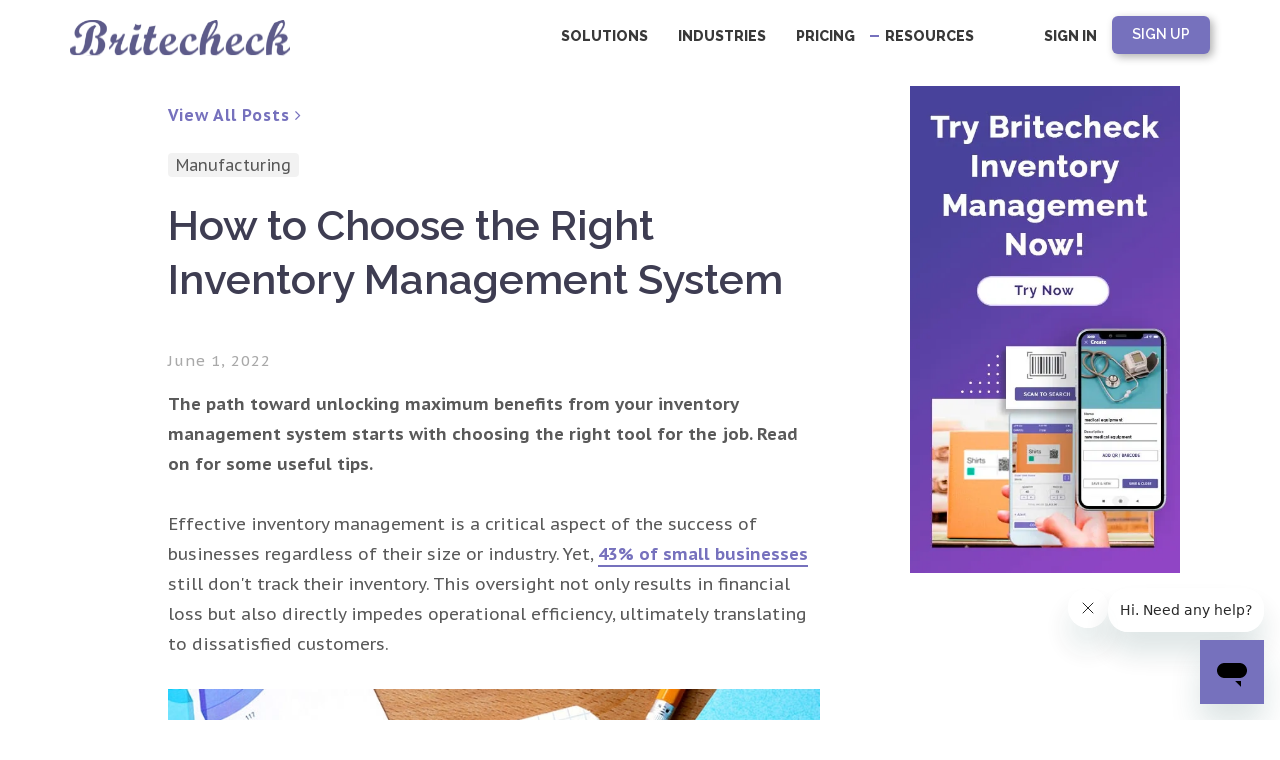

--- FILE ---
content_type: text/html; charset=UTF-8
request_url: https://britecheck.com/blog/right-inventory-management-systems.html
body_size: 6213
content:
<!DOCTYPE html><html lang="en"> <head><title>How to Choose the Right Inventory Management System | Britecheck</title><meta name="description" content="Do you know how to choose the right inventory management system? Are you planning to get one for your business? Read on to learn more."><meta name="keywords" content="inventory management systems"><meta charset="UTF-8"><meta name="viewport" content="width=device-width, initial-scale=1.0"><meta http-equiv="cache-control" content="max-age=31536000, must-revalidate"><meta name="robots" content="all"><meta name="googlebot" content="index, follow, max-snippet:-1, max-image-preview:large, max-video-preview:-1"><meta name="bingbot" content="index, follow, max-snippet:-1, max-image-preview:large, max-video-preview:-1"><meta name="twitter:card" content="summary_large_image"><meta name="twitter:title" content="Do you know how to choose the right inventory management system? Are you planning to get one for your business? Read on to learn more."><meta name="twitter:description"><link rel="shortcut icon" href="/favicon.ico" type="image/x-icon"><link rel="preload" href="/vendors/bootstrap/3.4.1/css/bootstrap.min.css" as="style" onload="this.onload=null;this.rel='stylesheet'"><noscript><link rel="stylesheet" href="/vendors/bootstrap/3.4.1/css/bootstrap.min.css"></noscript><!-- icons - font-awesome--><link rel="preload" href="/vendors/font-awesome/css/font-awesome.min.css" as="style" onload="this.onload=null;this.rel='stylesheet'"><noscript><link rel="stylesheet" href="/vendors/font-awesome/css/font-awesome.min.css"></noscript><!-- owl.carousel.min.css --><link rel="preload" href="/vendors/OwlCarousel2/owl.carousel.min.css" as="style" onload="this.onload=null;this.rel='stylesheet'"><noscript><link rel="stylesheet" href="/vendors/OwlCarousel2/owl.carousel.min.css"></noscript><link rel="preload" href="/vendors/OwlCarousel2/owl.theme.default.min.css" as="style" onload="this.onload=null;this.rel='stylesheet'"><noscript><link rel="stylesheet" href="/vendors/OwlCarousel2/owl.theme.default.min.css"></noscript><!-- Scroll Animation --><link rel="preload" href="/vendors/animate/animate.min.css" as="style" onload="this.onload=null;this.rel='stylesheet'"><noscript><link rel="stylesheet" href="/vendors/animate/animate.min.css"></noscript><link rel="stylesheet" href="/_astro/10-huge-benefits-of-construction-inventory-management-software.Dc6z9KHV.css"><script type="module" src="/_astro/hoisted.O08_N_-G.js"></script></head> <body id="body" data-spy="scroll" data-target=".header"> <header class="header navbar-fixed-top"> <nav class="navbar" role="navigation"> <div class="container"> <div class="menu-container js_nav-item"> <button type="button" class="navbar-toggle" data-toggle="collapse" data-target=".nav-collapse" role="button" title="Menu" aria-label="Menu"> <span class="fa fa-align-left"></span> </button> <div class="logo"> <a class="logo-wrap" href="/"> <img src="/_astro/logo-britecheck.36og05BM_Z25yf1P.svg" alt="Britecheck" width="220" height="36" loading="lazy" decoding="async"> </a> </div> </div> <div class="collapse navbar-collapse nav-collapse"> <div class="menu-container"> <ul class="nav navbar-nav navbar-nav-right"> <li class="js_nav-item nav-item "><a class="nav-item-child nav-item-hover" href="/solutions/">Solutions</a></li>
                        <li class="has-dropdown js_nav-item nav-item "><a class="nav-item-child nav-item-hover" href="/industries/">Industries</a> <div class="dropdown-menu-wrapper"> <ul> <li><a href="/industries/cloud-based-inventory-management-software.html">Cloud Inventory</a></li> <li><a href="/industries/construction-inventory-management-software.html">Construction</a></li> <li><a href="/industries/education-inventory-management-software.html">Educational</a></li> <li><a href="/industries/manufacturing-inventory-management-software.html">Manufacturing</a></li> <li><a href="/industries/medical-inventory-management-software.html">Medical</a></li> <li><a href="/industries/automotive-inventory-management-software.html">Automotive</a></li> <li><a href="/industries/">All</a></li> </ul> </div> </li>
                        <li class="js_nav-item nav-item "><a class="nav-item-child nav-item-hover" href="/pricing.html">Pricing</a></li>
                        <li class="has-dropdown js_nav-item nav-item active"><a class="nav-item-child nav-item-hover" href="/blog/" style="margin-right: 40px">Resources</a> <div class="dropdown-menu-wrapper"> <ul> <li><a href="/blog/">Blog</a></li> <li><a href="/tutorials/">Video Tutorials</a></li> <li><a href="https://britecheck.zendesk.com" target="_blank">Help Center</a></li> <li><a href="/blog/#webinars">Webinars</a></li> </ul> </div> </li> <li class="js_nav-item nav-item"><a class="nav-item-child nav-item-hover" href="/login">Sign In</a></li> <li class="js_nav-item nav-item"><a class="nav-item-child nav-item-hover nav-button" href="/register">Sign Up</a></li> </ul> </div> </div> </div> </nav> </header>  <section class="section-wrapper-post"> <div class="container"> <div class="row"> <div class="col-md-11 col-md-offset-1 col-sm-12"> <div class="top-post"> <a href="/blog/" class="view-all" title="View all posts">
View All Posts <i class="fa fa-angle-right" aria-hidden="true"></i> </a> </div> </div> <div class="col-md-7 col-md-offset-1 col-sm-12 col-xs-12"> <div class="wow fadeIn" data-wow-duration="1.3s" data-wow-delay=".3s"> <div class="mb-10"> <div class="category"> Manufacturing </div> </div> <h1> How to Choose the Right Inventory Management System </h1> <p class="data"> June 1, 2022 </p>  <p> <b>The path toward unlocking maximum benefits from your inventory management system starts with choosing the right tool for the job. Read on for some useful tips.</b> </p> <p>
Effective inventory management is a critical aspect of the success of businesses regardless of their size or industry. Yet, <a class="underline" href="https://www.zippia.com/advice/supply-chain-statistics/" target="_blank" rel="nofollow">43% of small businesses</a> still don't track their inventory. This oversight not only results in financial loss but also directly impedes operational efficiency, ultimately translating to dissatisfied customers.
</p> <div class="img-blog"> <img src="/static/src/images/articles/image-post-300522.webp" width="800" height="500" alt="How to Choose the Right Inventory Management System" class="article-img-in"> </div> <p>
Investing in a robust inventory management system (IMS) is one of the best ways to mitigate these challenges. Inventory management software will help you stay on top of stock levels, orders, sales, and deliveries and minimize costly errors and delays. With a comprehensive system in place, you will have real-time control over your inventory, resulting in stock level optimization, fewer stockouts and stock obsolescence, and streamlined operations.
</p> <p>
In today's dynamic market, the myriad of IMS options available can make selecting the <strong>best inventory management system</strong> a daunting task. Fortunately, all you need is the right approach to circumvent all the challenges that come with choosing the software that best suits your needs.
</p> <p>
This article discusses the important factors to consider when choosing the <strong>best inventory management software for your small business</strong>. But first, let's explore why your business needs a proper stock-keeping process.
</p> <h2>
What Is Inventory Management?
</h2> <p>
Inventory management is the strategic optimization of the flow of goods in your business. It entails monitoring inventory throughout its lifecycle from procurement to production, storage, sales, and delivery.
</p> <p>
The primary goal of inventory management is to ensure your business maintains optimal stock levels. With the right stock at the right time, you can meet customer demand effectively while minimizing costs, delays, and errors.
</p> <p>
Effective inventory management is also critical for business growth because of its relation to a company's cash flow. For instance, overstocking ties up capital that could otherwise be used to improve other aspects of your business. Conversely, understocking poses the risk of missing out on sales opportunities or facing dissatisfied customers, both of which ultimately result in lost revenue. With the <a class="underline" href="/blog/how-to-improve-inventory-management.html">best inventory management practices</a>, you can optimize your cash flow and maintain a healthy business for the long term.
</p> <h2>
How to pick the best inventory management system for your small business
</h2> <p>
Choosing the right <a class="underline" href="https://www.techopedia.com/definition/1529/inventory-software" target="_blank" rel="nofollow">inventory management software</a> for your business is a crucial decision that can significantly impact your overall success. Here are a few tips to help you through this selection process.
</p> <h4>
1. Be Clear With Your Requirements
</h4> <p>
Before hitting the market, it's important to have a clear understanding of your specific business needs. To do that, ask yourself the following questions:
</p> <ul> <li>What type of inventory does my business need to track?</li> <li>How many inventory items does my business have?</li> <li>Is real-time inventory tracking necessary for my business operations?</li> <li>Should I track inventory across various locations?</li> <li>Do I need to integrate my inventory management system with other software solutions?</li> </ul> <p>
These questions help you establish your specific business needs. This will make it easier to find the <strong>best software for inventory management</strong> for your business.
</p> <h4>
2. Consider the software's usability
</h4> <p>
When choosing an inventory management system, you'll want to find software that is user-friendly. After all, the last thing you want is for your inventory management system to create more challenges than it solves.
</p> <p>
The <strong>best inventory management software</strong> is one that not only meets your needs but is also easy to learn and use. Fortunately, many options are available and relatively easy to use. However, if you have no prior experience with inventory software, some may seem more complex. In such a case, conducting thorough research on the features and functionalities is crucial to finding the best solution.
</p> <p>
To gauge how user-friendly a particular inventory management system is, reading online reviews from other users can provide valuable insights. Additionally, consider requesting a free trial of the software to see if it seamlessly aligns with your business operations before finalizing your decision.
</p> <h4>
3. Consider the system's flexibility
</h4> <p>
Another important factor to consider is the extent of customization provided by the inventory management software. In other words, you'll want to find software that can be adjusted to fit your specific business needs.
</p> <p>
The level of customization offered by an inventory management system can differ significantly from one provider to the next. Some systems offer little in the way of customization, whereas others offer a diverse range of customizable features.
</p> <p>
When assessing potential inventory software solutions, it's best to ask the vendor about how customizable the software is and the range of options available. Of course, the more customizable, the better it is for your business.
</p> <h4>
4. Check the pricing
</h4> <p>
The cost of software is a crucial factor when determining the <strong>best inventory management system</strong> for your business. As previously mentioned, there are tons of different options in the market, with some being expensive and not delivering significant value, while others are fairly priced and adept at meeting your business requirements. It's essential to weigh the cost of the system against the benefits it provides.
</p> <p>
When selecting the right inventory software, prioritizing an option that offers a balance between cost and functionality is key. You need to opt for software that not only meets your budget but also accomplishes the specific tasks at hand. While proper inventory management software may be a significant investment in the short term, your business will thank you in the long run.
</p> <h4>
5. Consider the tech support available
</h4> <p>
While inventory management software may be user-friendly or feature-rich, there'll always be a learning curve to the software. The last thing you want is to be stuck with a software solution that you can't use because you don't know how to operate it.
</p> <p>
As such, it's essential to consider a software provider that offers excellent customer support. Be sure to find out what kind of support is offered and gauge how responsive the support team is. The <strong>best inventory management software</strong> provider will offer <a class="underline" href="https://britecheck.zendesk.com/hc/en-us" target="_blank">24/7 customer support</a>, ready to assist in case you run into any problems.
</p> <p>
Additionally, explore the available support channels, including emails, phone support, and live chats, to ensure convenient access to assistance in a way that aligns with your preferences. Evaluating the provider's commitment to continuous support is crucial for the seamless and effective integration of inventory management software into your business operations.
</p> <h2>
Transform your inventory management process with the right IMS
</h2> <p>
As technology continues to evolve, the importance of upgrading your inventory management software becomes increasingly apparent to remain competitive in the dynamic market. Nonetheless, investing the time to evaluate and select the <strong>best inventory management software</strong> positions your small business for long-term success and operational efficiency.
</p> <p>
As a small business owner, the inventory management system you settle for will play a huge role in determining how smoothly your business operates and its success. By considering the tips above, you're well-equipped to make an informed decision.
</p> <p>
Britecheck is a market leader in mobile-based inventory management systems. <a class="underline" href="/register">Register to try our inventory management app</a> today and experience the most efficient and easy-to-use inventory management system available.
</p>  </div> </div> <div class="col-md-3"> <div class="banner-img wow fadeIn" data-wow-duration="1.3s" data-wow-delay=".6s"> <a href="/register" target="_blank" title="Try Now"> <img src="/_astro/banner-post2.Dqoa2D07_1arTqF.webp" alt="Try Now" width="428" height="771" loading="lazy" decoding="async"> </a> </div> </div> <div class="col-md-10 col-md-offset-1 col-sm-12"> <div class="bot-post"> <a href="/blog/" class="view-all" title="View all posts">
View All Posts <i class="fa fa-angle-right" aria-hidden="true"></i> </a> </div> </div> </div> </div> </section>  <footer> <div class="container"> <div class="row text-center"> <div class="col-md-12"> <ul class="footer-links links-bold"> <li><a href="/solutions/">Solutions</a></li> <li><a href="/industries/">Industries</a></li> <li><a href="/pricing.html">Pricing</a></li> <li><a href="/product.html">Product</a></li> <li><a href="/blog/">Blog</a></li> <li><a href="/about.html">About</a></li> <li><a href="/contactus.html">Contact</a></li> <li><a href="https://britecheck.zendesk.com" target="_blank">Support</a></li> </ul> <ul class="footer-links footer-links-terms border"> <li><a href="/terms-of-use.html">Terms of Service</a></li> <li><a href="/privacy-policy.html">Privacy Policy</a></li> </ul> <div class="app-buttons-group"> <div class="app-button"> <a href="https://apps.apple.com/ie/app/britecheck/id1540646868" target="_blank" title="apps.apple.com"> <img src="/_astro/apple-btn.BRcLM9xG_Z5JP4o.webp" alt="App Store" loading="lazy" width="280" height="88" decoding="async"> </a> </div> <div class="app-button"> <a href="https://play.google.com/store/apps/details?id=com.britecheck.mobile" target="_blank" title="play.google.com"> <img src="/_astro/google-btn.BO0XxK7V_Zh41Vu.webp" alt="Google Play" loading="lazy" width="280" height="88" decoding="async"> </a> </div> </div> <div class="copyright"> <p>
© Copyright 2020-2025 Britecheck<br>
All other logos and trademarks are the property of their respective owners.
</p> </div> </div> </div> </div> </footer> <!-- Start of britecheck Zendesk Widget script --> <script type="text/javascript">
    document.addEventListener('DOMContentLoaded', function () {
        if (window.innerWidth < 767) {
            return
        }
        var script = document.createElement('script');
        script.id = 'ze-snippet'
        script.src = 'https://static.zdassets.com/ekr/snippet.js?key=4ac4f163-40c6-4897-bc40-f6c99ca2b51b';
        document.head.appendChild(script); //or something of the likes
    })
</script> <!-- End of britecheck Zendesk Widget script --> <!-- Facebook Pixel Code -->  <noscript><img height="1" width="1" style="display:none" src="https://www.facebook.com/tr?id=265370068365227&ev=PageView&noscript=1"></noscript> <!-- End Facebook Pixel Code --> <!-- Global site tag (gtag.js) - Google Analytics --> <script async src="https://www.googletagmanager.com/gtag/js?id=UA-184212296-1"></script>  <script type="text/javascript">
    adroll_adv_id = "7NH6QFEDSFFXVLMZZIVVA3";
    adroll_pix_id = "KNEAUDJULZHGDNWP36GSFI";
    adroll_version = "2.0";

    (function (w, d, e, o, a) {
        w.__adroll_loaded = true;
        w.adroll = w.adroll || [];
        w.adroll.f = ['setProperties', 'identify', 'track'];
        var roundtripUrl = "https://s.adroll.com/j/" + adroll_adv_id +
            "/roundtrip.js";
        for (a = 0; a < w.adroll.f.length; a++) {
            w.adroll[w.adroll.f[a]] = w.adroll[w.adroll.f[a]] || (function (n) {
                return function () {
                    w.adroll.push([n, arguments])
                }
            })(w.adroll.f[a])
        }

        e = d.createElement('script');
        o = d.getElementsByTagName('script')[0];
        e.async = 1;
        e.src = roundtripUrl;
        o.parentNode.insertBefore(e, o);
    })(window, document);
    adroll.track("pageView");
</script> <script src="/vendors/jquery/jquery-3.6.1.min.js"></script> <script type="text/javascript">
    jQuery.event.special.touchstart = {
        setup: function (_, ns, handle) {
            this.addEventListener("touchstart", handle, {passive: !ns.includes("noPreventDefault")});
        }
    };
    jQuery.event.special.touchmove = {
        setup: function (_, ns, handle) {
            this.addEventListener("touchmove", handle, {passive: !ns.includes("noPreventDefault")});
        }
    };
    jQuery.event.special.wheel = {
        setup: function (_, ns, handle) {
            this.addEventListener("wheel", handle, {passive: true});
        }
    };
    jQuery.event.special.mousewheel = {
        setup: function (_, ns, handle) {
            this.addEventListener("mousewheel", handle, {passive: true});
        }
    };
</script> <script src="/vendors/bootstrap/3.4.1/js/bootstrap.min.js"></script> <!-- owl.carousel --> <script src="/vendors/OwlCarousel2/owl.carousel.min.js"></script>  <!-- Scroll Animation --> <script src="/vendors/animate/jquery.wow.min.js"></script>   <script defer src="https://static.cloudflareinsights.com/beacon.min.js/vcd15cbe7772f49c399c6a5babf22c1241717689176015" integrity="sha512-ZpsOmlRQV6y907TI0dKBHq9Md29nnaEIPlkf84rnaERnq6zvWvPUqr2ft8M1aS28oN72PdrCzSjY4U6VaAw1EQ==" data-cf-beacon='{"version":"2024.11.0","token":"8c4a7fd303844b2f9f265e7311b05a70","r":1,"server_timing":{"name":{"cfCacheStatus":true,"cfEdge":true,"cfExtPri":true,"cfL4":true,"cfOrigin":true,"cfSpeedBrain":true},"location_startswith":null}}' crossorigin="anonymous"></script>
</body> </html>

--- FILE ---
content_type: text/css; charset=UTF-8
request_url: https://britecheck.com/_astro/10-huge-benefits-of-construction-inventory-management-software.Dc6z9KHV.css
body_size: 9735
content:
@import"https://fonts.googleapis.com/css2?family=Inter:ital,opsz,wght@0,14..32,100..900;1,14..32,100..900&family=PT+Sans+Caption:wght@400;700&family=Raleway:ital,wght@0,100..900;1,100..900&display=swap";.header .navbar{padding:10px 0}.header .navbar .nav-item .nav-button:after{content:none}.header .logo{width:220px;float:left;max-height:220px;line-height:50px}.header .logo span{text-transform:uppercase;font-size:30px;font-weight:600;font-family:PT Sans Caption,sans-serif}.header .logo .logo-img{display:inline-block;width:220px;height:auto;max-width:100%;max-height:100%;vertical-align:middle}.header .logo .logo-img.logo-img-main{display:inline-block;transition-duration:.4s;transition-property:all;transition-timing-function:cubic-bezier(.7,1,.7,1)}.header .logo .logo-img.logo-img-active{display:none;transition-duration:.4s;transition-property:all;transition-timing-function:cubic-bezier(.7,1,.7,1)}.header .logo .logo-wrap{display:inline-block;padding:0}.header .logo .logo-wrap:focus,.header .logo .logo-wrap:hover{text-decoration:none}.header .navbar-nav{padding-left:0;margin-bottom:0;list-style:none}.header .nav-item{position:relative;display:block;margin-bottom:0}.header .nav-item.active .nav-item-hover:after{opacity:1;transition-duration:.4s;transition-property:all;transition-timing-function:cubic-bezier(.7,1,.7,1)}.header .nav-item:hover .nav-item-hover:after{opacity:1;transition-duration:.4s;transition-property:all;transition-timing-function:cubic-bezier(.7,1,.7,1)}.header .nav-item .nav-item-hover{position:relative}.header .nav-item .nav-item-hover:after{position:absolute;top:19px;left:0;transition-duration:.4s;transition-property:all;width:9px;height:2px;background:#7671bd;opacity:0;content:" ";transition-timing-function:cubic-bezier(.7,1,.7,1)}.header .nav-item .nav-item-child{position:relative;display:block;font-size:14px;font-weight:800;line-height:20px;font-family:Raleway,sans-serif;color:#393939;text-transform:uppercase;padding:10px 15px;transition-duration:.3s;transition-property:all;transition-timing-function:cubic-bezier(.7,1,.7,1)}.header .nav-item .nav-item-child:hover,.header .nav-item .nav-item-child:focus{background:inherit}.header .navbar-nav-right{margin-top:5px}.header .navbar .nav-item .nav-button{font-weight:600;color:#fff;line-height:7px;padding:15px 20px;height:38px;box-shadow:3px 3px 8px #0000004f;text-align:center;background-image:none;white-space:nowrap;vertical-align:middle;touch-action:manipulation;cursor:pointer;user-select:none;transition:.3s;background-color:#7671bd;width:100%;max-width:250px;border-radius:6px;border:none}.header .navbar .nav-item .nav-button:hover{background-color:#5e59a5}.header .dropdown-menu-wrapper{display:none;position:absolute;left:0;z-index:1000;padding:20px 0 0}.header .dropdown-menu-wrapper ul{list-style:none;margin:0;background-color:#fff;box-shadow:0 10px 10px #00000026;padding:10px;border-radius:10px;min-width:220px}.header .dropdown-menu-wrapper ul li{padding:5px 0;margin:0}.header .dropdown-menu-wrapper ul li a{color:#393939;display:flex;flex-direction:row;justify-content:flex-start;align-items:center;padding:7px 10px;font-size:14px;line-height:1.4;border-radius:5px}.header .dropdown-menu-wrapper ul li a:after{content:"";display:inline-block;width:20px;height:18px;background-image:url("data:image/svg+xml,%3csvg%20width='64px'%20height='64px'%20viewBox='0%200%2024%2024'%20xmlns='http://www.w3.org/2000/svg'%20fill='%237671bd'%3e%3cg%20id='SVGRepo_bgCarrier'%20stroke-width='0'/%3e%3cg%20id='SVGRepo_tracerCarrier'%20stroke-linecap='round'%20stroke-linejoin='round'/%3e%3cg%20id='SVGRepo_iconCarrier'%3e%3ctitle/%3e%3cg%20id='Complete'%3e%3cg%20id='arrow-right'%3e%3cg%3e%3cpolyline%20data-name='Right'%20fill='none'%20id='Right-2'%20points='16.4%207%2021.5%2012%2016.4%2017'%20stroke='%237671bd'%20stroke-linecap='round'%20stroke-linejoin='round'%20stroke-width='2'/%3e%3cline%20fill='none'%20stroke='%237671bd'%20stroke-linecap='round'%20stroke-linejoin='round'%20stroke-width='2'%20x1='2.5'%20x2='19.2'%20y1='12'%20y2='12'/%3e%3c/g%3e%3c/g%3e%3c/g%3e%3c/g%3e%3c/svg%3e");background-repeat:no-repeat;background-size:16px 16px;background-position:center center;margin-left:7px;opacity:0;transition:opacity .5s ease}.header .dropdown-menu-wrapper ul li a:hover{color:#7671bd;background-color:#fafafa}.header .dropdown-menu-wrapper ul li a:hover:after{opacity:1;transition:opacity .5s ease}.header .has-dropdown:hover>.dropdown-menu-wrapper{display:block}.page .navbar-fixed-top .header-blog .nav-item-child:hover,.page .header .nav-item-child:focus{color:#fff}.navbar-fixed-top .header-blog .nav-item-child:hover,.header .nav-item-child:focus{color:#7671bd}.mt-20{margin-top:20px}.mt-40{margin-top:40px}.mt-60{margin-top:60px}.mb-0{margin-bottom:0}.mb-10{margin-bottom:10px}.mb-20{margin-bottom:20px}.mb-30{margin-bottom:30px}.mb-40{margin-bottom:40px}.mb-50{margin-bottom:50px}.mb-60{margin-bottom:60px}.pt-60{padding-top:60px}.pt-40{padding-top:40px}.pt-20{padding-top:20px}.pb-20{padding-bottom:20px}.bg-grey{background-color:#f7f7f7}.bg-dark-grey{background-color:#313439}.bg-dark{background-color:#1b1b1b}.bg-dark h3,.bg-dark h4{color:#fff}.bg-dark .content-wrapper p{color:#bcbcbc}.bg-grad{background:linear-gradient(45deg,#23204a,#7671bd)}.white-text h2,.white-text h3,.white-text p{color:#fff!important}.weight-600{font-weight:600}.weight-500{font-weight:500}.with-shadow{box-shadow:2px 20px 30px #4b4b4b52}.w-100{width:100%!important;max-width:100%!important}.main-btn:focus,.main-btn:active:focus,.main-btn.active:focus,.main-btn.focus,.main-btn:active.focus,.main-btn.active.focus{outline:none}.main-btn:hover,.main-btn:focus,.main-btn.focus{text-decoration:none;background-color:transparent;color:#7671bd}.main-btn.disabled,.main-btn[disabled],fieldset[disabled] .main-btn{cursor:not-allowed;opacity:.65;pointer-events:none}.main-btn{background-image:linear-gradient(to right,#4b496a,#7873b9 51%,#4b496a)}.main-btn{letter-spacing:1px;height:53px;padding:9px 30px;width:100%;max-width:250px;line-height:34px;font-size:20px;font-weight:600;font-family:Raleway,sans-serif;position:relative;display:inline-block;white-space:nowrap;vertical-align:middle;-ms-touch-action:manipulation;touch-action:manipulation;cursor:pointer;-webkit-user-select:none;-moz-user-select:none;-ms-user-select:none;user-select:none;text-align:center;text-transform:uppercase;transition:.5s;background-size:200% auto;color:#fff;box-shadow:0 0 20px #eee;border-radius:4px;border:none}.main-btn:hover,.main-btn:focus,.main-btn.focus{background-position:right center;color:#fff;text-decoration:none}.btn-border{position:relative;display:inline-block;text-align:center;background-image:none;white-space:nowrap;vertical-align:middle;-ms-touch-action:manipulation;touch-action:manipulation;cursor:pointer;-webkit-user-select:none;-moz-user-select:none;-ms-user-select:none;user-select:none;transition:.3s;font-family:Raleway,sans-serif;background-color:transparent;color:#7671bd;height:53px;padding:9px 30px;width:100%;max-width:250px;font-size:20px;border:2px solid #7671bd;border-radius:4px;font-weight:600;letter-spacing:1px}.btn-border:hover,.btn-border:focus,.btn-border.focus{text-decoration:none;background-color:#7671bd;color:#fff}.btn-hover-white{position:relative;display:inline-block;text-align:center;background-image:none;white-space:nowrap;vertical-align:middle;-ms-touch-action:manipulation;touch-action:manipulation;cursor:pointer;-webkit-user-select:none;-moz-user-select:none;-ms-user-select:none;user-select:none;transition:.3s;font-family:Raleway,sans-serif;background-color:#7671bd;color:#fff;padding:9px 30px;min-width:240px;max-width:320px;font-size:20px;line-height:1.5;border:2px solid #7671bd;border-radius:4px;font-weight:600;letter-spacing:1px;box-shadow:3px 3px 8px #00000054;height:auto}.btn-hover-white:hover,.btn-hover-white:focus,.btn-hover-white.focus{text-decoration:none!important;background-color:#534f98;color:#fff;border:2px solid #534f98;box-shadow:none}.btn-blue-bg{padding:12px 40px;transition-duration:.3s;transition-property:all;transition-timing-function:cubic-bezier(.7,1,.7,1);border:solid 2px #625e98;color:#fff;background:#625e98;border-radius:4px;font-size:26px}.btn-blue-bg:hover{background:#7773ad;border:solid 2px #7773ad}.btn-theme{position:relative;display:inline-block;line-height:1.4;text-align:center;background-image:none;border-style:solid;white-space:nowrap;vertical-align:middle;-ms-touch-action:manipulation;touch-action:manipulation;cursor:pointer;-webkit-user-select:none;-moz-user-select:none;-ms-user-select:none;user-select:none}footer{height:auto;border-top:1px solid #ebebeb;background:#fff;padding:40px 0;position:relative;z-index:999}footer.dark{background:#242527}footer.dark .footer-links li a{color:#fff}footer.dark .footer-links li a:hover{color:#918be3}footer.dark .border{border-bottom:solid 1px #5f5f5f}footer .footer-links{list-style-type:none;margin:0 auto;text-align:center;padding:5px 0;display:flex;flex-wrap:wrap;justify-content:center;gap:20px}footer .footer-links li{margin-bottom:0}footer .footer-links li:last-child{margin-right:0}footer .footer-links li a{color:#767676;font-size:16px;transition:.3s;font-weight:600}footer .footer-links li a:hover{color:#7671bd}footer .footer-links.footer-links-terms li a{font-size:14px;font-weight:500}footer .links-bold{font-weight:600}footer .border{border-bottom:solid 1px #d6d6d6;margin-bottom:30px;padding-bottom:20px}footer .copyright{text-align:center;margin:15px auto}footer .copyright p{color:#a3a3a3;font-size:14px}footer .app-buttons-group{display:flex;gap:20px;justify-content:center;align-items:center;margin-bottom:40px}footer .app-buttons-group .app-button{width:140px;height:44px}footer .app-buttons-group .app-button a{display:block}footer .app-buttons-group .app-button a img{height:100%;width:100%;max-width:100%;transition:.3s;opacity:1;border-radius:4px}footer .app-buttons-group .app-button a:hover img{opacity:.7}.promo-block{text-align:center;min-height:100vh;align-items:center;display:flex;padding:5em 0 1em}.promo-block:before{position:absolute;top:0;left:0;width:100%;height:100%;content:" "}.promo-block .content-info h1{font-size:54px;text-align:center;margin-bottom:40px}@media (max-width: 1200px){.promo-block .content-info h1{font-size:38px}}@media (max-width: 991px){.promo-block .content-info h1{font-size:34px}}@media (max-width: 768px){.promo-block .content-info h1{font-size:30px}}.promo-block .content-info h2{font-size:28px;margin-bottom:40px}@media (max-width: 1200px){.promo-block .content-info h2{font-size:24px}}@media (max-width: 991px){.promo-block .content-info h2{font-size:20px}}@media (max-width: 768px){.promo-block .content-info h2{font-size:18px}}.promo-block .show-video{position:relative;display:flex;justify-content:center;align-items:center}.promo-block .show-video>img{position:relative;z-index:0}.promo-block .show-video .video-icon{position:absolute;z-index:10;transition:.5s}.promo-block .show-video .video-icon:hover{transition:.5s;transform:scale(1.3)}.promo-block-page{min-height:120px;background:#f5f5f5;text-align:left}.promo-block-page .content-info h1{font-size:50px;color:#3e3d52;text-align:center}.promo-block-pricing{min-height:80px}.section-wrapper{padding:50px 0}.section-wrapper .best-manage h3{margin:.9em 0 .5em}.section-wrapper .best-manage p{font-size:25px;line-height:1.4}.dark-section{background-color:#313439;padding:5em 0}.dark-section h3,.dark-section p{color:#fff}.wrapper-pages h1,.wrapper-pages h2{color:#fff;text-shadow:1px 1px 2px rgba(0,0,0,.8588235294)}.wrapper-pages .content-wrapper h1{font-size:54px;margin-bottom:40px}@media (max-width: 1200px){.wrapper-pages .content-wrapper h1{font-size:38px}}@media (max-width: 991px){.wrapper-pages .content-wrapper h1{font-size:34px}}@media (max-width: 768px){.wrapper-pages .content-wrapper h1{font-size:30px}}.wrapper-pages .content-wrapper h2{font-size:28px;margin-bottom:40px}@media (max-width: 1200px){.wrapper-pages .content-wrapper h2{font-size:24px}}@media (max-width: 991px){.wrapper-pages .content-wrapper h2{font-size:20px}}@media (max-width: 768px){.wrapper-pages .content-wrapper h2{font-size:18px}}.app-helps .app-helps-title h3{margin:.9em 0 .5em}.app-helps .app-helps-title h5{margin:0 0 2.5em}.app-helps .app-helps-content p{font-size:15px;color:#686868}.app-helps .app-helps-card{padding:40px 26px 16px;border-radius:10px;box-shadow:0 5px 15px #0000001a;transition:.3s;border:solid 1px #fff}.app-helps .app-helps-card:hover{box-shadow:none;border:solid 1px #9894cf}.app-helps .app-helps-card2{margin:0 15% 0 0}@media (max-width: 991px){.app-helps .app-helps-card2{margin-right:0}}.app-helps .app-helps-card2 h4{margin-bottom:10px}.app-diff .app-diff-content p{color:#686868;font-size:15px}.app-diff .img-block{margin-bottom:1em;height:100px}.app-diff .img-block .img-round{display:inline-block;width:100px;height:100px;background:#e9e9ed;border:dotted 2px #787784;border-radius:50%;padding:20px;transition:.3s}.app-diff .content-wrapper:hover .img-round{background:#7671bd;border:solid 2px #44425b}.hero-wrapper{display:flex;flex-direction:row;justify-content:space-between;align-items:center;width:100%;padding:30px 0}.hero-wrapper h1{font-size:54px;margin-bottom:40px}@media (max-width: 1200px){.hero-wrapper h1{font-size:38px}}@media (max-width: 991px){.hero-wrapper h1{font-size:34px}}@media (max-width: 768px){.hero-wrapper h1{font-size:30px}}.hero-wrapper h2{font-size:28px;margin-bottom:40px}@media (max-width: 1200px){.hero-wrapper h2{font-size:24px}}@media (max-width: 991px){.hero-wrapper h2{font-size:20px}}@media (max-width: 768px){.hero-wrapper h2{font-size:18px}}.hero-wrapper>div.hero-wrapper__text{width:45%;padding:30px 30px 30px 0}.hero-wrapper>div.hero-wrapper__text p{margin-bottom:30px}.hero-wrapper>div.hero-wrapper__image{width:55%;text-align:center}.webinar-page{padding:50px 0}.webinar-page h1{padding:40px 0 30px;margin-bottom:40px}.webinar-page h3{font-weight:500;margin-bottom:30px}.webinar-page #form_webinar p{line-height:1.3}.webinar-page #form_webinar .send_success{display:none;padding-bottom:15px}.webinar-page #form_webinar .send_success p{color:green;font-size:15px}.section-wrapper-pricing{padding:20px 0 0;margin-top:60px}.section-wrapper-pricing h1{font-size:36px}@media (max-width: 768px){.section-wrapper-pricing h1{font-size:26px}}.section-wrapper-pricing a.underline{display:inline;width:max-content;text-decoration:none;cursor:pointer;position:relative;color:#7671bd;font-weight:600}.section-wrapper-pricing a.underline:after{content:"";position:absolute;bottom:-2px;left:0;height:2px;width:100%;background-color:#7671bd;transition:all .3s ease}.section-wrapper-pricing a.underline:hover:after{width:0}.section-wrapper-pricing-compare .borderTop{border-top:1px solid #dadada}.page{margin-top:100px}.page .content-wrapper h4{margin:2em 0 .5em}.page .section-wrapper{padding:0 0 6em}.page ul{margin:0 0 2em}.header-pages .nav-item-child{color:#f7f7f7}.wrapper-pages .content-block{margin-bottom:50px}.icon-wrapper .icon-wrapper-content{margin-top:40px}.icon-wrapper .icon-wrapper-content h4{font-weight:400;font-size:26px;line-height:1}.icon-wrapper .icon-wrapper-content p{font-size:16px;line-height:1.8;padding:0 16px}.icon-wrapper .img-block{margin-bottom:1em;height:130px}.icon-wrapper .img-block .img-round{display:inline-block;width:130px;height:130px;background:#343232;border-radius:50%;padding:12px;transition:.3s}.icon-wrapper .content-wrapper:hover .img-round{background:#7671bd}.pages-bg-block h3{margin:.9em 0 .5em}.section-wrapper .pages-bg-block h3{margin:.9em 0 1em;text-shadow:1px 1px 2px rgba(0,0,0,.8588235294)}.section-wrapper .pages-bg-block p{text-shadow:1px 1px 2px rgba(0,0,0,.8588235294)}.industry-wrapper{max-width:1060px;margin:0 auto}.industry-wrapper .industry-item .icon-wrapper{overflow:hidden;height:200px;margin-bottom:15px}@media (max-width: 768px){.industry-wrapper .industry-item .icon-wrapper{height:140px}}.industry-wrapper .industry-item .icon-wrapper img{max-height:100%;object-fit:cover;max-width:none;width:calc(100% + 20px);transition:opacity .65s,transform .65s;transform:translate3d(-10px,0,0)}.industry-wrapper .industry-item .icon-wrapper:hover img{transform:scale(1.2)}.industry-wrapper .industry-item h5{font-size:20px;font-weight:600;line-height:1.2;margin:0 0 5px}.industry-wrapper .industry-item .readmore{color:#928be9;display:block;font-size:15px;font-weight:400;font-family:PT Sans Caption,sans-serif}.industry-wrapper .industry-item .readmore i{transition:.3s}.industry-wrapper .industry-item .readmore:hover{color:#5f59ab}.industry-wrapper .industry-item .readmore:hover i{transition:.3s;transform:translate(10px)}.pricing{padding:20px 0;margin-top:80px}.pricing-header{background:#e8eaff}.pricing h1{font-weight:600;text-align:center;margin-bottom:0;font-size:24px;color:#59595f;font-family:sans-serif}.pricing h1 span{color:#6c61c5;font-family:sans-serif}.pricing-table{margin:20px 0 60px}.pricing .card-body{background-color:#fff;position:relative;min-height:628px;padding-bottom:40px}.pricing .card{border:none;border-radius:1rem;transition:all .2s;box-shadow:0 .5rem 1rem #0000001a}.pricing .card h6{font-weight:600;font-family:sans-serif;min-height:86px;line-height:1.4}.pricing .fa-ul{list-style-type:none;margin-left:5em;padding-left:0}.pricing .card-title{margin:.2em 0;font-size:1.8em;letter-spacing:.1rem;font-weight:600;background:#787780;padding:10px 0;color:#fff}.pricing .card-price .currency{font-size:24px;font-weight:500}.pricing .card-price{font-size:3em;margin:0}.pricing .card-price .period{font-size:18px;font-weight:400}.pricing .card-price .and-price{font-size:18px;display:block;font-weight:500;color:#b5b5b5}.pricing ul li{margin-bottom:0;font-size:16px}.pricing .btn{font-size:1.25em;border-radius:4px;letter-spacing:.1rem;font-weight:700;padding:12px;transition:all .2s;width:260px;max-width:100%;margin:0 auto;border-color:#7671bd;background-color:#7671bd;position:absolute;bottom:20px;left:0;right:0}.margin-b-80{margin-bottom:80px!important}.readmore-bord{padding-bottom:6px;border-bottom:solid 1px #20303c}.pricing-mobile{display:none}.promotion-banner{text-align:center;max-width:100%;padding:20px 0 0}.pricing-table .price{color:#595959;font-weight:600;font-size:26px;line-height:1.4;margin-bottom:0}.pricing-table .price .period{font-weight:500;font-size:16px}.pricing-table .price .currency{font-weight:500;font-size:20px}.pricing-table .promotion .percent{position:absolute;top:0;margin:auto;padding:5px 10px;background-color:#ff551f;border-radius:0 0 8px 8px;height:30px;left:30%;color:#fff;font-size:14px;text-transform:uppercase}.pricing-table .price.old-price{display:inline-block;color:#999;position:relative;font-size:22px}.pricing-table .price.old-price:after{display:block;content:"";width:100%;height:1px;border-top:1px solid #aaaaaa;position:absolute;top:60%}.pricing-mobile .promotion .percent{padding:5px 10px;background-color:#ff551f;border-radius:8px;color:#fff;font-size:22px;text-transform:uppercase}.pricing-mobile .promotion .new-price{display:inline-block}.pricing-mobile .promotion .old-price{display:inline-block;color:#999;position:relative;font-size:22px}.pricing-mobile .promotion .old-price:after{display:block;content:"";width:100%;height:1px;border-top:1px solid #aaaaaa;position:absolute;top:60%}.period-switch-container{display:flex;justify-content:center;align-items:center;gap:16px;margin:20px auto 40px}.period-switch-container .savings-lead{display:inline-block;text-align:center;color:#7671bd;background:#7671bd4d;border-radius:4px;font-size:13px;font-weight:600;padding:0 10px;line-height:28px;height:28px}.period-switch-container .period-switch-wrapper{padding-left:80px;margin:0;display:flex;justify-content:center}.period-switch-container .period-switch-wrapper .checkbox{display:none}.period-switch-container .period-switch-wrapper .switch{position:relative;width:180px;height:48px;border-radius:24px;border:2px solid #eeeeee;transition:all .3s;cursor:pointer;margin:0;display:inline-flex;flex-direction:row;justify-content:space-around;align-items:center}.period-switch-container .period-switch-wrapper .switch span{font-size:13px;font-style:normal;font-weight:700;letter-spacing:.4px;color:#3e3d52}.period-switch-container .period-switch-wrapper .switch:after{font-size:13px;font-style:normal;font-weight:600;line-height:38px;letter-spacing:.4px;color:#fff;text-align:center;position:absolute;width:84px;height:38px;border-radius:9999px;background:#7671bd;left:50%;transition:all .3s;top:3px;content:"Monthly";transform:translate(-100%)}.period-switch-container .period-switch-wrapper .switch.active:after{content:"Yearly";transform:translate(0)}.paymentPlan{padding:35px 26px 16px;border-radius:10px;box-shadow:0 5px 15px #0000001a;transition:.3s;border:solid 1px #fff;position:relative;font-family:Inter,sans-serif}@media (max-width: 768px){.paymentPlan{padding:20px 15px 10px}}.paymentPlan:hover{box-shadow:none;border:1px solid #9894cf}.paymentPlan .paymentPlan__top{display:flex;flex-direction:column;align-items:start;gap:10px;width:100%}@media (max-width: 768px){.paymentPlan .paymentPlan__top{align-items:center}}.paymentPlan .paymentPlan__top h5{font-size:20px;font-weight:600;margin:0}@media (max-width: 768px){.paymentPlan .paymentPlan__top h5{font-size:18px}}.paymentPlan .paymentPlan__top .paymentPlan__price{height:80px}@media (max-width: 768px){.paymentPlan .paymentPlan__top .paymentPlan__price{height:64px}}.paymentPlan .paymentPlan__top .paymentPlan__price.period-mo{display:none}.paymentPlan .paymentPlan__top .paymentPlan__price .price-wrapper{display:flex;gap:5px;justify-content:flex-start;align-items:flex-end;position:relative}.paymentPlan .paymentPlan__top .paymentPlan__price .price-wrapper span{font-size:18px;font-weight:500;line-height:1}.paymentPlan .paymentPlan__top .paymentPlan__price .price-wrapper span.price{font-size:48px;font-weight:500}@media (max-width: 768px){.paymentPlan .paymentPlan__top .paymentPlan__price .price-wrapper span.price{font-size:30px}}.paymentPlan .paymentPlan__top .paymentPlan__price .price-wrapper span.currency{padding-bottom:5px;font-size:22px}.paymentPlan .paymentPlan__top .paymentPlan__price .price-wrapper span.period{padding-bottom:5px}.paymentPlan .paymentPlan__top .paymentPlan__price .and-price{text-transform:lowercase;font-size:13px;font-weight:300}.paymentPlan .paymentPlan__top .btn-hover-white{width:100%;min-width:auto;margin:0 auto;padding:0 10px;height:auto;line-height:48px}.paymentPlan .paymentPlan__top .btn-border{width:100%;min-width:auto;max-width:200px;margin:0;padding:0 10px;height:auto;line-height:42px}.paymentPlan .paymentPlan__body{padding:0 5px}.paymentPlan .paymentPlan__body .paymentPlan__price__features{list-style:none;margin:0;padding:0}.paymentPlan .paymentPlan__body .paymentPlan__price__features li{font-size:14px;padding:0 0 10px 25px;background:url("data:image/svg+xml,%3csvg%20preserveAspectRatio='xMidYMid%20meet'%20data-bbox='0.799%200.761%2012.44%209.799'%20xmlns='http://www.w3.org/2000/svg'%20viewBox='0.799%200.761%2012.44%209.799'%20height='11'%20width='14'%20data-type='color'%20role='presentation'%20aria-hidden='true'%3e%3cg%3e%3cpath%20fill='%239894cf'%20d='M4.5%208.44%2011.94%201A.75.75%200%201%201%2013%202.06l-8.5%208.5L1%207.06A.75.75%200%200%201%202.06%206L4.5%208.44Z'%20clip-rule='evenodd'%20fill-rule='evenodd'%20data-color='1'%3e%3c/path%3e%3c/g%3e%3c/svg%3e") no-repeat 0 7px;background-size:14px 11px}@media (max-width: 768px){.paymentPlan .paymentPlan__body .paymentPlan__price__features li{font-size:13px;padding-bottom:8px}}.paymentPlan.recommended{border:2px solid #9894cf}.paymentPlan.recommended:after{content:"recommended";position:absolute;top:0;left:25%;display:block;width:50%;text-align:center;color:#fff;background:#9894cf;border-radius:0 0 6px 6px;letter-spacing:1px;font-size:11px;line-height:1.5;font-weight:600;padding:0}@media (max-width: 768px){.paymentPlan.recommended:after{width:70%;left:15%;font-size:10px}}.paymentPlanCorpo{padding:20px 26px;border-radius:10px;border:0!important;background-color:#9894cf12;box-shadow:none;display:flex;flex-direction:row;justify-content:start;align-items:start;gap:60px}@media (max-width: 768px){.paymentPlanCorpo{flex-direction:column}}.paymentPlanCorpo .paymentPlan__top{width:30%}@media (max-width: 768px){.paymentPlanCorpo .paymentPlan__top{width:100%}}.paymentPlanCorpo .paymentPlan__top .paymentPlan__price{height:auto}.paymentPlanCorpo .paymentPlan__body .paymentPlan__price__features{column-count:2}@media (max-width: 768px){.paymentPlanCorpo .paymentPlan__body .paymentPlan__price__features{column-count:1}}.section-wrapper-pricing-information .borderBottom{padding-bottom:30px;border-bottom:1px solid #eaeaea}.section-wrapper-pricing-information .info-block{display:flex;flex-direction:column;gap:10px;max-width:280px;margin-left:auto;margin-right:auto}.section-wrapper-pricing-information .info-block .info-block__title{text-transform:uppercase;font-size:13px;font-weight:600;letter-spacing:1px;color:#999}@media (max-width: 991px){.section-wrapper-pricing-information .info-block .info-block__title{font-size:12px;font-weight:400;letter-spacing:0}}.section-wrapper-pricing-information .info-block .info-block__imgs{display:flex;flex-direction:row;gap:5px;min-width:60px}.section-wrapper-pricing-information .info-block.info-block__hor{flex-direction:row;justify-content:flex-start;align-items:center;gap:15px}.paymentPlanCompare{overflow-x:auto}.paymentPlanCompare .btn-hover-white{font-size:15px;padding:5px;min-width:120px}.paymentPlanCompare table{width:100%;border-collapse:collapse}.paymentPlanCompare table tbody tr:hover td{background:#f1f3f6!important}.paymentPlanCompare th,.paymentPlanCompare td{font-family:inherit;font-size:14px;line-height:1.5;color:#444;vertical-align:middle;padding:15px 10px;width:20%;border:1px solid #eaeaea}.paymentPlanCompare thead th{color:#3e3d52;text-align:center;padding-bottom:30px;font-weight:400}.paymentPlanCompare thead th h5{font-size:20px;font-weight:600;margin:0}@media (max-width: 768px){.paymentPlanCompare thead th h5{font-size:18px}}.paymentPlanCompare thead th .paymentPlan__price.period-mo{display:none}.paymentPlanCompare thead th .paymentPlan__price .price-wrapper{display:flex;gap:5px;justify-content:center;align-items:center;position:relative;padding:10px 0 20px}.paymentPlanCompare thead th .paymentPlan__price .price-wrapper span{font-size:20px;font-weight:500;line-height:1}@media (max-width: 768px){.paymentPlanCompare thead th .paymentPlan__price .price-wrapper span{font-size:20px}}.paymentPlanCompare thead th .paymentPlan__price .price-wrapper span.price{font-size:26px;font-weight:500}.paymentPlanCompare thead th .paymentPlan__price .price-wrapper span.period{padding-bottom:5px;font-size:16px}.paymentPlanCompare thead th .paymentPlan__price .and-price{text-transform:lowercase;font-size:14px}@media (max-width: 768px){.paymentPlanCompare thead th .paymentPlan__price .and-price{font-size:13px}}.paymentPlanCompare tbody tr th{font-size:16px;padding-top:20px}.paymentPlanCompare tbody tr td{text-align:center}.paymentPlanCompare tbody tr td:first-child{text-align:left}.paymentPlanCompare tbody tr td .text-light-grey{color:#0003}.clients{padding:80px 0}.clients .clients-logo .slyder{text-align:center}.clients .clients-logo img{max-width:110px;height:auto}.clients .owl-theme .owl-nav{display:none}.clients .owl-carousel .owl-stage-outer{margin:4.5em 0 3em}.clients .owl-theme .owl-dots .owl-dot.active span,.clients .owl-theme .owl-dots .owl-dot:hover span{background:#9294a3}.clients .owl-theme .owl-dots .owl-dot span{width:14px;height:14px}.hovereffect{width:100%;height:100%;overflow:hidden;position:relative;text-align:center;cursor:default}.hovereffect .overlay{width:100%;height:100%;position:absolute;overflow:hidden;top:0;left:0;padding:30px;display:flex;flex-direction:column;align-items:center;justify-content:center}.hovereffect .overlay span{opacity:0;display:block;color:#fff;font-size:20px;text-align:center;padding:20px 0}.hovereffect .overlay .line{display:block;width:100%;height:60px;position:relative;overflow:hidden;opacity:0;filter:alpha(opacity=0)}.hovereffect .overlay .line:after{position:absolute;top:0;left:0;width:100%;height:2px;background:#fff;content:"";-webkit-transition:-webkit-transform .35s;transition:transform .35s;-webkit-transform:translate3d(-100%,0,0);transform:translate3d(-100%,0,0)}.hovereffect .overlay .readmore_link{color:#fff;display:block;line-height:60px;font-size:17px;font-weight:400;font-family:PT Sans Caption,sans-serif}.hovereffect .overlay .readmore_link i{transition:.3s}.hovereffect .overlay .readmore_link:hover{color:#fff}.hovereffect .overlay .readmore_link:hover i{transition:.3s;transform:translate(10px)}.hovereffect .overlay:hover span,.hovereffect .overlay:hover .line{opacity:1}.hovereffect .overlay:hover .line:after{-webkit-transform:translate3d(0,0,0);transform:translateZ(0)}.hovereffect img{display:block;position:relative;max-width:none;width:calc(100% + 20px);transition:opacity .65s,transform .65s;transform:translate3d(-10px,0,0);backface-visibility:hidden}.hovereffect h2{color:#fff;text-align:center;position:relative;font-size:32px;overflow:hidden;padding:.5em 0;font-weight:600;background-color:transparent;opacity:0}.hovereffect h2:after{content:"";position:absolute;bottom:0;left:0;width:100%;height:2px;background:#fff;transition:transform .35s;transform:translate3d(-100%,0,0)}.hovereffect a,.hovereffect p{color:#fff;opacity:0;transition:opacity .9s,transform .9s;transform:translate3d(100%,0,0)}.hovereffect:hover .overlay{background:#1b183866}.hovereffect:hover h2{opacity:1}.hovereffect:hover h2:after{transform:translateZ(0)}.hovereffect:hover a,.hovereffect:hover p{opacity:1;transform:translateZ(0)}.hovereffect:hover:hover img{_opacity:.4;transform:scale(1.2)}.cd-slider{position:relative;width:100%;height:500px;overflow:hidden;margin:120px 0 60px}.cd-slider li{position:absolute;top:0;left:0;width:100%;height:100%;visibility:hidden;transition:visibility 0s 1s;will-change:visibility}.cd-slider li .image{width:65%;position:absolute;top:0;right:0;bottom:0;clip:rect(0,80rem,50rem,80rem);transition:clip .5s cubic-bezier(.99,.01,.45,.9) .5s;will-change:clip;height:auto;background-size:cover;background-position:50% 50%}@media (max-width: 991px){.cd-slider li .image{width:100%;height:270px}}@media (max-width: 991px){.cd-slider li .image .hovereffect .overlay span{display:none}}.cd-slider li .image .hovereffect img{height:100%;object-fit:cover}.cd-slider li .image .hovereffect a{color:#fff!important}.cd-slider li .content{background-color:#fff;width:35%;height:100%;position:relative;z-index:0}@media (max-width: 991px){.cd-slider li .content{width:100%;margin-top:270px}}.cd-slider li .content .text-blog{padding:40px 40px 40px 0}@media (max-width: 991px){.cd-slider li .content .text-blog{padding:20px 0}}.cd-slider li .content h2{font-size:36px;font-weight:700;margin-bottom:40px}.cd-slider li .content h2 a{color:#343435}@media (max-width: 1200px){.cd-slider li .content h2{font-size:32px;margin-bottom:10px}}@media (max-width: 991px){.cd-slider li .content h2{font-size:28px}}@media (max-width: 768px){.cd-slider li .content h2{font-size:22px}}.cd-slider li .content a{display:block;overflow:hidden;transform:translateY(-30%);opacity:0;transition:transform .5s,opacity .5s,-webkit-transform .5s;will-change:transform,opacity}@media (max-width: 991px){.cd-slider li .content a{transform:none;transition:none;opacity:1}}.cd-slider li .content a.readmore_link{-webkit-transform:translateY(-100%);transform:translateY(-100%);transition:opacity .5s .1s,-webkit-transform .5s .1s;transition:transform .5s .1s,opacity .5s .1s;transition:transform .5s .1s,opacity .5s .1s,-webkit-transform .5s .1s;will-change:transform,opacity}.cd-slider li .content a.readmore_link i{transition:.3s}.cd-slider li .content a.readmore_link:hover i{transition:.3s;transform:translate(10px)}.cd-slider li.current{visibility:visible;transition-delay:0s}.cd-slider li.current .image{clip:rect(0,80rem,50rem,0)}.cd-slider li.current .content a{transform:translateY(0);opacity:1;transition-delay:1s;transition:all .5s ease}.cd-slider li.prev_slide .image{clip:rect(0,0,50rem,0)}.cd-slider .nav_arrows{position:absolute;bottom:0;left:0;z-index:2}.cd-slider .prev,.cd-slider .next,.cd-slider .counter{vertical-align:middle}.cd-slider .prev,.cd-slider .next{position:relative;display:inline-block;height:30px;width:50px;border:0;cursor:pointer;background:transparent}.cd-slider .prev:before,.cd-slider .next:before{content:"";position:absolute;top:50%;left:0;-webkit-transform:translateY(-50%);transform:translateY(-50%);border:4px solid transparent;border-right-width:10px;border-right-color:#000;border-left-width:0;width:0;height:0}.cd-slider .prev:after,.cd-slider .next:after{content:"";position:absolute;top:50%;-webkit-transform:translateY(-50%) translateZ(0);transform:translateY(-50%) translateZ(0);left:.5rem;background:#000;height:1px;min-height:1px;width:30px;transition:width .3s}.cd-slider .prev:hover:after,.cd-slider .next:hover:after{width:40px}.cd-slider .next:before{right:0;left:auto;border-left-width:10px;border-left-color:#000;border-right-width:0}.cd-slider .next:after{right:5px;left:auto}.cd-slider .counter{display:inline-block;font-style:italic}.cd-slider .counter span{font-size:18px}.cd-slider .counter span:last-child:before{content:"/";margin:0 8px}.blog-post-block .hovereffect img{height:100%;object-fit:cover}.blog-post-block .post-descr-block{display:flex;flex-direction:column;align-items:flex-start;justify-content:space-between;width:100%;border-bottom:solid 1px #20303c}@media (max-width: 768px){.blog-post-block .post-descr-block{border-bottom:none;margin-bottom:20px}}.blog-post-block .post-descr-block .date-post{letter-spacing:1px;font-size:13px;color:#a9a9a9;margin:10px 0}.blog-post-block .post-descr-block .description-post{font-size:16px;font-weight:400;line-height:1.5;transition:all .3s ease;transform:translateY(0);opacity:1;margin-bottom:20px;min-height:90px}@media (max-width: 768px){.blog-post-block .post-descr-block .description-post{min-height:0}}.blog-post-block .post-descr-block .description-post a{color:#3e3d52;transition:all .5s ease;font-size:20px;font-weight:600;font-family:Raleway,sans-serif}@media (max-width: 991px){.blog-post-block .post-descr-block .description-post a{font-size:18px}}.blog-post-block .post-descr-block .description-post a:hover{color:#7671bd;transition:all .3s ease}.blog-post-block .post-descr-block .readmore-post{display:block;letter-spacing:1px;font-size:16px;color:#5f59ab;transition:.3s;padding-bottom:6px}.blog-post-block .post-descr-block .readmore-post i{transition:.3s}.blog-post-block .post-descr-block .readmore-post:hover{color:#928be9;text-decoration:none;transition:.3s}.blog-post-block .post-descr-block .readmore-post:hover i{transition:.3s;transform:translate(10px)}.blog-post-block.video-post .post-descr-block .description-post{min-height:130px}.blog-post-block.video-post .post-descr-block .description-post a{font-size:24px;line-height:1.2}.blog-post-block.video-post .post-descr-block .description-post .date-post{line-height:1.5}@media (max-width: 1200px){.blog-post-block.video-post .post-descr-block .description-post{min-height:120px}.blog-post-block.video-post .post-descr-block .description-post a{font-size:20px}}@media (max-width: 991px){.blog-post-block.video-post .post-descr-block .description-post{min-height:100px}.blog-post-block.video-post .post-descr-block .description-post a{font-size:18px}}@media (max-width: 768px){.blog-post-block.video-post .post-descr-block .description-post{min-height:0}.blog-post-block.video-post .post-descr-block .description-post a{font-size:18px}}.section-wrapper-post{padding:100px 0 80px}@media (max-width: 768px){.section-wrapper-post{padding:120px 0 80px}}.section-wrapper-post .top-post{margin-bottom:20px}.section-wrapper-post .bot-post{margin-top:40px}.section-wrapper-post .view-all{letter-spacing:1px;font-size:16px;font-weight:600;color:#7671bd;transition:.3s}.section-wrapper-post .view-all i{transition:.3s}.section-wrapper-post .view-all:hover{color:#7671bd;text-decoration:underline;transition:.3s}.section-wrapper-post .view-all:hover i{transition:.3s;transform:translate(10px)}.section-wrapper-post .category{font-size:16px;line-height:1;font-weight:500;margin-bottom:12px;display:inline-block;background-color:#0000000d;padding:4px 8px;border-radius:4px}.section-wrapper-post .data{letter-spacing:1px;font-size:15px;color:#a9a9a9;margin-bottom:15px}.section-wrapper-post a:hover{text-decoration:underline}.section-wrapper-post a.underline{display:inline;width:max-content;text-decoration:none;cursor:pointer;position:relative;color:#7671bd;font-weight:600}.section-wrapper-post a.underline:after{content:"";position:absolute;bottom:-2px;left:0;height:2px;width:100%;background-color:#7671bd;transition:all .3s ease}.section-wrapper-post a.underline:hover:after{width:0}.section-wrapper-post h2,.section-wrapper-post h3{color:#7671bd}.section-wrapper-post h2{margin-top:50px}.section-wrapper-post h3,.section-wrapper-post h4{margin-top:40px}.section-wrapper-post .img-shadow{box-shadow:4px 4px 16px #76767669}.section-wrapper-post .img-blog{width:100%;_overflow:hidden;_max-height:430px;margin-bottom:40px;margin-top:20px}.section-wrapper-post .img-blog .article-img-in{transition:.5s}.section-wrapper-post .img-blog .article-img-in:hover{transition:.5s;transform:scale(1.1)}.section-wrapper-post .img-blog img{_width:100%;max-width:100%;height:auto}.section-wrapper-post .article-img{width:100%;margin-top:20px;margin-bottom:40px;transition:.5s;max-width:100%;height:auto}.section-wrapper-post .article-img:hover{transition:.5s;transform:scale(1.1)}.section-wrapper-post .banner-img{position:fixed;top:12%;padding-left:60px;text-align:right;transition:.3s;z-index:1}.section-wrapper-post .banner-img:hover{transition:.3s;transform:scale(1.03)}.section-wrapper-post .banner-img img{width:270px;height:auto;max-width:100%}@media (max-width: 1200px){.section-wrapper-post .banner-img img{width:200px}}@media (max-width: 991px){.section-wrapper-post .banner-img{display:none}}.blog-filter{display:flex;flex-direction:row;align-items:center;justify-content:flex-start}.blog-filter label{font-size:16px;font-weight:400;padding-right:20px}.blog-filter .form-control{background-color:#fff;border:1px solid #dfe1e6;padding:2px 10px;border-radius:3px;outline:0;transition:.3s;color:#43425d;font-size:16px;height:40px}.blog-filter .form-control:focus{border:1px solid #706aca;outline:0;box-shadow:0 0 0 1px #adaaf1}.blog-filter .form-control option{padding:3px}.blog-topics{list-style:none;padding:0;margin:0 0 20px}.blog-topics li{padding:0 0 10px}.blog-topics li>span{cursor:pointer;display:inline-block}.blog-topics li>span:hover{text-decoration:underline}.blog-topics li.selected span{color:#7671bd}.video-frame{height:500px;margin-bottom:30px}@media (max-width: 1200px){.video-frame{height:450px}}@media (max-width: 991px){.video-frame{height:400px}}@media (max-width: 768px){.video-frame{height:350px}}.data-table{overflow-y:auto}.data-table table{width:100%;font-size:14px;line-height:1.3}.data-table table th{padding:8px 10px;background-color:#7671bd54}.data-table table td{padding:10px;border-bottom:1px solid rgba(0,0,0,.1)}.contact-page{padding:120px 0 80px}.contact-page .title h4{font-weight:600}.contact-page .title h3{font-weight:500}.contact-page .title .btn-box{margin-top:20px}.feature-rich .feature-rich-title{font-size:20px;color:#8a8a8f;line-height:1.6}.feature-rich .app-helps-card{padding:20px 26px 10px}.feature-rich .app-helps-card .icon{width:90px;height:90px;line-height:80px;padding:3px;display:inline-block;margin-bottom:20px;border:solid 2px #f2f2f2;background:#f7f7f7;border-radius:50%;transition:.3s}.feature-rich .app-helps-card .icon img{width:50px;height:50px}.feature-rich .app-helps-card:hover .icon{background:#fff;border:solid 2px #fff}.feature-rich .app-helps-card .img{height:200px;margin-bottom:30px;border-radius:12px;overflow:hidden}.feature-rich .app-helps-card .img img{max-height:100%;max-width:100%;object-fit:cover}.list-img{list-style:none;margin:0;padding:0}.list-img li{display:inline-block;width:100%;padding-left:35px;background-image:url(/_astro/arrow-round1.CIOqksPW.webp);background-repeat:no-repeat;background-size:20px 20px;background-position:0 6px;line-height:25px}.list-img li:hover{_color:#7671bd}.list-img a{display:inline;width:max-content;text-decoration:none;cursor:pointer;position:relative;color:#7671bd;font-weight:600}.list-img a:after{content:"";position:absolute;bottom:-2px;left:0;height:2px;width:100%;background-color:#7671bd;transition:all .3s ease}.list-img a:hover:after{width:0}.masthave .masthave-box{background:#f8f7ffd9;color:#333;border-radius:6px;border:solid 1px #444;padding:20px 20px 10px;transition:.3s;margin-bottom:30px}.masthave .masthave-box h4{text-transform:uppercase;margin:20px 0 10px;transition:.3s}.masthave .masthave-box .icon img{width:65px;height:65px}.masthave .masthave-box p{color:#333;line-height:1.55em}.masthave h3{color:#fff}.masthave .masthave-box:hover{-webkit-transform:scale(1.03);-moz-transform:scale(1.03);-ms-transform:scale(1.03);-o-transform:scale(1.03);transform:scale(1.03);background:#fff}.masthave .masthave-box:hover h4{color:#7671bd}.down-apps .down-apps-link{display:inline-block}.down-apps .down-apps-link img{width:200px;margin:0 20px;transition:.3s}.down-apps .down-apps-link:hover img{opacity:.7;-webkit-transform:scale(1.03);-moz-transform:scale(1.03);-ms-transform:scale(1.03);-o-transform:scale(1.03);transform:scale(1.03)}#form_section .form-block{background:#fff;padding:30px;box-shadow:0 15px 35px #00000021}@media (min-width: 640px){#form_section .form-block{padding:45px}}@media (min-width: 992px){#form_section .form-block{padding:60px}}#form_section .form-control{background-color:#f4f5f7;border:1px solid #dfe1e6;padding:5px 7px!important;border-radius:3px;outline:0;transition:.3s;color:#43425d;font-size:18px}#form_section .form-control:focus{background-color:#fff;border:1px solid #706aca;outline:0;box-shadow:0 0 0 1px #adaaf1}#form_section label{display:inline-block;max-width:100%;margin-bottom:7px;font-weight:600;font-size:16px;color:#43425d}.form-control{height:50px;font-size:20px;font-weight:400;color:#3a426f;background:#fafafa;border:none;box-shadow:none;border-radius:0;padding-left:0}.modal-dialog-centered{margin-top:10%}.modal-header{border:0;padding:25px 30px 10px;position:relative}.modal-header .close{position:absolute;top:8px;right:10px;font-size:30px}.modal-body{padding:20px}@media (min-width: 576px){.modal-body{padding:20px 30px 30px}}html{overflow-x:hidden;font-size:16px}html,html a,body{-webkit-font-smoothing:antialiased}body{position:relative;font-family:PT Sans Caption,sans-serif;padding-right:0!important;color:#595959;font-size:17px;font-weight:400;line-height:1.8}@media (max-width: 1200px){body{font-size:16px}}@media (max-width: 991px){body{font-size:15px}}@media (max-width: 768px){body{font-size:14px}}p{padding:0;margin:0 0 30px}a{color:#7671bd;outline:0}a:focus,a:hover,a:active{outline:0;color:#7671bd;text-decoration:none}h1,h2,h3,h4,h5,h6{font-family:Raleway,sans-serif;font-weight:600;line-height:1.5;color:#3e3d52;padding:0;margin:0 0 30px}h1{font-size:42px;line-height:1.3;margin-bottom:40px}@media (max-width: 1200px){h1{font-size:38px}}@media (max-width: 991px){h1{font-size:34px}}@media (max-width: 768px){h1{font-size:30px}}h2{font-size:40px}@media (max-width: 1200px){h2{font-size:36px}}@media (max-width: 991px){h2{font-size:32px}}@media (max-width: 768px){h2{font-size:28px}}h3{font-size:38px}@media (max-width: 1200px){h3{font-size:34px}}@media (max-width: 991px){h3{font-size:30px}}@media (max-width: 768px){h3{font-size:26px}}h3,h4,h5,h6{font-weight:500;margin-bottom:30px}h4{font-size:24px}@media (max-width: 1200px){h4{font-size:22px}}@media (max-width: 991px){h4{font-size:20px}}@media (max-width: 768px){h4{font-size:18px}}h5{font-size:20px}@media (max-width: 1200px){h5{font-size:18px}}@media (max-width: 991px){h5{font-size:16px}}@media (max-width: 768px){h5{font-size:14px}}img{max-width:100%}::selection{color:#fff;background:#7671bd;text-shadow:none}::-webkit-selection{color:#fff;background:#7671bd;text-shadow:none}::-moz-selection{color:#fff;background:#7671bd;text-shadow:none}:active,:focus{outline:none}.bg-attach-product{width:100%;background-repeat:no-repeat;background:url(/_astro/brite-img-3.tgabhjcQ.webp) 0 0/cover no-repeat fixed;padding:12% 0 80px;min-height:70vh}.bg-attach{width:100%;background-repeat:no-repeat;background:url(/_astro/brite.CYrO6hLe.webp) 0 0/cover no-repeat fixed;padding:80px 0}.bg-attach-2{background:url(/_astro/brite-bg2.DRg2L2jx.webp) 0 0/cover no-repeat fixed!important}.bg-attach-3{background:url(/_astro/brite.CYrO6hLe.webp) 0 0/cover no-repeat fixed!important}.bg-attach-about{width:100%;background:url(/_astro/Business-discussions.BYFTPJxI.webp) 0 0/cover no-repeat fixed;padding:12% 0 80px;min-height:70vh}.bg-attach-webinar{width:100%;background:url(/_astro/Business-discussions.BYFTPJxI.webp) 0 0/cover no-repeat fixed;padding-bottom:0!important;min-height:0!important}@media (min-width: 1370px){.container{width:1370px}}@media (max-width: 1200px){.pricing .btn{position:relative;bottom:0}}@media (min-width: 992px){.pricing .card:hover{margin-top:-.25rem;margin-bottom:.25rem;box-shadow:0 .5rem 1rem #0000004d}.pricing .card:hover .btn{opacity:1}.pricing .card:hover .card-title{background:#fff;color:#7671bd;transition:.3s}.page-on-scroll .header .navbar{border-radius:0;border:none;background:#fff;transition-duration:.3s;transition-property:all;transition-timing-function:cubic-bezier(.7,1,.7,1);box-shadow:0 6px 30px #0000001f}.page-on-scroll .header .logo .logo-img.logo-img-main{display:none}.page-on-scroll .header .logo .logo-img.logo-img-active{display:inline-block}.page-on-scroll .header .nav-item-child{color:#393939;transition-duration:.3s;transition-property:all;transition-timing-function:cubic-bezier(.7,1,.7,1)}.header .navbar-nav-right{float:right}.page-on-scroll .header .header-blog{border:none;-webkit-box-shadow:0 4px 12px 0 rgba(146,146,146,.25);box-shadow:0 4px 12px #92929240;border-bottom:solid 1px #ffffff;background:#fff}.page-on-scroll .header .header-blog .nav-item-child{color:#5a5967}.navbar-fixed-top .header-blog .nav-item-child:hover{color:#41d1c1}}@media (max-width: 991px){.pricing .card-body{min-height:auto;margin-bottom:4em}.header{background:#fff}.navbar{margin-bottom:0;box-shadow:0 6px 30px #0000001f}.header .navbar-toggle{display:block;padding:6px 10px;color:#7671bd;margin-right:0}.header .navbar-toggle .fa{font-size:24px}.header .navbar-collapse.collapse{display:none!important}.header .navbar-collapse.collapse.in{display:block!important}.header .nav-collapse{padding-left:0;padding-right:0}.header .navbar-nav{margin:0;float:none;padding-bottom:20px;padding-top:15px}.header .navbar-nav .nav-item{float:none}.dropdown-menu-wrapper{display:none!important}.header .menu-container:before,.header .menu-container:after{content:" ";display:table}.header .menu-container:after{clear:both}.header .logo .logo-img.logo-img-main{display:none}.header .logo .logo-img.logo-img-active{display:inline-block}.header .nav-item-child{color:#393939!important;font-size:16px;line-height:1;padding:12px 12px 12px 15px}.header .nav-item-child.nav-button{color:#fff!important}.header .nav-item-hover:after{position:absolute;top:19px}.section-wrapper .content-wrapper h3{margin:.2em 0 1em}.section-wrapper .content-wrapper p{margin-bottom:1.6em}.try-now h3{font-size:42px}.promo-block-pricing{min-height:74px;height:40px;padding:0}.masthave .masthave-box{min-height:auto}.masthave .masthave-box:hover{transform:none!important;margin-bottom:20px}.app-helps-card{margin-bottom:40px}.hero-wrapper>div.hero-wrapper__text,.hero-wrapper>div.hero-wrapper__image{width:50%}}@media (max-width: 768px){.pricing-mobile{display:inherit!important;margin-top:0;padding-top:20px}.pricing-web{display:none}.logo-pricing img{margin-bottom:30px}.header .menu-container{padding-left:15px;padding-right:15px;margin-left:0;margin-right:0}.header .navbar>.container{width:auto;padding-left:0;padding-right:0;margin-left:0;margin-right:0}.header .navbar>.container>.nav-collapse{padding-left:0;padding-right:0;margin-left:0;margin-right:0}.content-info{margin-bottom:3em}.section-wrapper .text-right{text-align:center!important}.section-wrapper{padding:30px 0}.section-wrapper .content-wrapper{text-align:center!important;margin-bottom:3em}.try-now h3{font-size:34px;line-height:48px}.promo-block{padding:8em 0 3em}.promo-block-img{padding:0 60px}.bg-attach-about{min-height:100vh;padding-top:20vh}.bg-attach-product{padding:8em 0 4em!important}.list-img li{background-image:none;padding-left:0}.app-helps-card{padding:0;box-shadow:none!important;border:none!important}.app-helps .app-helps-title h5{font-size:16px;margin:0}.hero-wrapper{flex-direction:column}.hero-wrapper>div.hero-wrapper__text,.hero-wrapper>div.hero-wrapper__image{width:100%;text-align:center;padding:30px 0}}@media (max-width: 640px){.bg-attach-product{padding:8em 0 4em!important}}@media (max-width: 480px){.bg-attach-product{padding:8em 0 4em!important}.pricing h1{font-size:16px;line-height:1.2;color:#3b3b3d}.pricing .card-title{padding:5px 0;font-size:1.6em}.pricing .card-price{font-size:2.4em}hr{margin-top:10px;margin-bottom:10px}.pricing .card h6{min-height:auto}.pricing ul li{font-size:15px}.pricing .btn{padding:8px}.pricing .card-price .and-price{font-size:16px}.pricing .card-body{min-height:auto;margin-bottom:2em;padding-bottom:20px}.pricing{padding:10px 0 0}.promo-block{padding:7em 0 4em}}


--- FILE ---
content_type: image/svg+xml
request_url: https://britecheck.com/_astro/logo-britecheck.36og05BM_Z25yf1P.svg
body_size: 70298
content:
<svg width="220" height="36" viewBox="0 0 220 36" fill="none" xmlns="http://www.w3.org/2000/svg" xmlns:xlink="http://www.w3.org/1999/xlink">
<rect y="0" width="220" height="35.2618" fill="url(#pattern0)"/>
<defs>
<pattern id="pattern0" patternContentUnits="objectBoundingBox" width="1" height="1">
<use xlink:href="#image0_121_495" transform="scale(0.00063857 0.00398406)"/>
</pattern>
<image id="image0_121_495" width="1566" height="251" xlink:href="[data-uri]"/>
</defs>
</svg>


--- FILE ---
content_type: application/javascript; charset=UTF-8
request_url: https://britecheck.com/_astro/hoisted.O08_N_-G.js
body_size: 687
content:
var u=function(){var i=function(){$(window).scrollTop()>60?$("body").addClass("page-on-scroll"):$("body").removeClass("page-on-scroll")},n=function(){$(".navbar").offset().top>150&&$(".navbar-fixed-top").addClass("top-nav-collapse"),$(window).scroll(function(){$(".navbar").offset().top>150?$(".navbar-fixed-top").addClass("top-nav-collapse"):$(".navbar-fixed-top").removeClass("top-nav-collapse")});var e=0;e=$(".navbar-fixed-top").height()-20,$(".js_nav-item a").bind("click",function(t){var o=$($(this).attr("href")).offset().top;$("html, body").stop().animate({scrollTop:o-e},600),t.preventDefault()}),$("body").scrollspy({target:".navbar-fixed-top",offset:e+2}),$(window).scroll(function(){$(".navbar-collapse.in").collapse("hide")})},s=function(){var e=$(".carousel .item"),t=$(window).height();e.eq(0).addClass("active"),e.height(t),e.addClass("full-screen"),$(".carousel img").each(function(){var o=$(this).attr("src"),r=$(this).attr("data-color");$(this).parent().css({"background-image":"url("+o+")","background-color":r}),$(this).remove()}),$(window).on("resize",function(){t=$(window).height(),e.height(t)})},l=function(){$("[data-auto-height]").each(function(){var e=$(this),t=$("[data-height]",e),o=0,r=e.attr("data-mode"),d=parseInt(e.attr("data-offset")?e.attr("data-offset"):0);t.each(function(){$(this).attr("data-height")=="height"?$(this).css("height",""):$(this).css("min-height","");var h=r=="base-height"?$(this).outerHeight():$(this).outerHeight(!0);h>o&&(o=h)}),o=o+d,t.each(function(){$(this).attr("data-height")=="height"?$(this).css("height",o):$(this).css("min-height",o)}),e.attr("data-related")&&$(e.attr("data-related")).css("height",e.height())})},a=function(){var e=$(".work-popup-overlay"),t=$(".work-popup-close"),o=$(".work-popup-trigger");o.on("click",function(){$(this).find(".work-popup-overlay").removeClass("work-popup-overlay-show"),$(this).find(".work-popup-overlay").addClass("work-popup-overlay-show")}),t.on("click",function(r){r.stopPropagation(),e.removeClass("work-popup-overlay-show")})};return{init:function(){i(),n(),s(),l(),a(),$(window).scroll(function(){i()})},getViewPort:function(){var e=window,t="inner";return"innerWidth"in window||(t="client",e=document.documentElement||document.body),{width:e[t+"Width"],height:e[t+"Height"]}}}}();$(document).ready(function(){u.init()});new WOW().init();$(document).ready(function(){$(".owl-carousel").owlCarousel({loop:!0,margin:50,nav:!0,autoplay:!0,smartSpeed:1500,autoplayTimeout:2500,responsive:{0:{items:3},600:{items:4},1e3:{items:6}}})});window.dataLayer=window.dataLayer||[];function c(){dataLayer.push(arguments)}c("js",new Date);c("config","UA-184212296-1");(function(i,n,s,l,a,e,t){i.fbq||(a=i.fbq=function(){a.callMethod?a.callMethod.apply(a,arguments):a.queue.push(arguments)},i._fbq||(i._fbq=a),a.push=a,a.loaded=!0,a.version="2.0",a.queue=[],e=n.createElement(s),e.async=!0,e.src=l,t=n.getElementsByTagName(s)[0],t.parentNode.insertBefore(e,t))})(window,document,"script","https://connect.facebook.net/en_US/fbevents.js");fbq("init","265370068365227");fbq("track","PageView");
